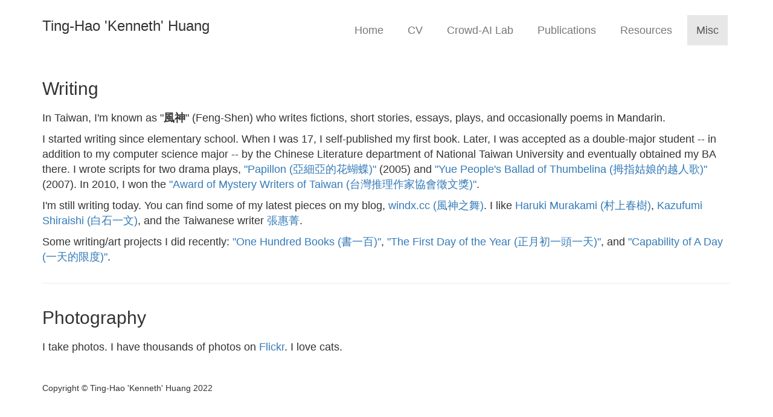

--- FILE ---
content_type: text/html
request_url: https://crowd.ist.psu.edu/misc.html
body_size: 4544
content:
<!DOCTYPE html>
<html lang="en">

<head>

    <meta charset="utf-8">
    <meta http-equiv="X-UA-Compatible" content="IE=edge">
    <meta name="viewport" content="width=device-width, initial-scale=1">
    <meta name="description" content="">
    <meta name="author" content="">

    <title>Ting-Hao 'Kenneth' Huang</title>

	<link rel="icon" href="icon/favicon.ico" type="image/x-icon" />
	
	<script src="js/jquery.js"></script>
    <!--  
	<script src="js/bootstrap.min.js"></script>
	-->
	<script src="js/jquery-ui.min.js"></script>
	
	
	
    <!-- Bootstrap Core CSS -->
    <link href="css/bootstrap.min.css" rel="stylesheet">

    <!-- Custom CSS -->
    <link href="css/small-business.css" rel="stylesheet">
    

	<link href="font-awesome-4.6.3/css/font-awesome.min.css" rel="stylesheet">

    
    
            
    <!--  
	<link rel="stylesheet" href="miromannino-Justified-Gallery-0a4ae55/dist/css/justifiedGallery.css" />
	<script src="miromannino-Justified-Gallery-0a4ae55/dist/js/jquery.justifiedGallery.js"></script>

	<script src="js/misc.js"></script>
	-->
	 
	
	
	<link rel="stylesheet" href="css/justifiedGallery.min.css" />
	<script src="js/jquery.justifiedGallery.min.js"></script>
	
	
	<script src="js/misc.js"></script>
	
	<link href="css/chorus.css" rel="stylesheet">
	
</head>

<body>

	<nav id="chorus-nav" class="navbar navbar-default navbar-fixed-top">
		<div class="container">
			
			<div class="navbar-header">
				<button type="button" class="navbar-toggle collapsed" data-toggle="collapse" data-target="#navbar" aria-expanded="false" aria-controls="navbar">
            		<span class="sr-only">Toggle navigation</span>
            		<span class="icon-bar"></span>
            		<span class="icon-bar"></span>
            		<span class="icon-bar"></span>
          		</button>
				<h3>Ting-Hao 'Kenneth' Huang</h3>
			</div>
			
			<div id="navbar" class="navbar-collapse collapse navbar-right">
          		<ul id="navbar-ul" class="nav navbar-nav">
            		<li class="chorus-nav"><a href="index.html" >Home</a></li>
					<li class="chorus-nav"><a  target="_blank" href="pdf/CV.pdf" >CV</a></li>
					<li class="chorus-nav"><a href="crowd-ai-lab.html" >Crowd-AI Lab</a></li>
            		
            		<li class="chorus-nav"><a href="publication.html" >Publications</a></li>
            		<li class="chorus-nav"><a href="resource.html" >Resources</a></li>

            		
            		<li class="chorus-nav active"><a href="misc.html" >Misc</a></li>
          		</ul>
        	</div>
			
		</div>
	</nav>

    <!-- Page Content -->
    <div id="wrap" class="container">
		<!-- 
		<div id='header-banner' class="row">
			<div class="col-md-6">
				<img id='logo' class="img-responsive" src="img/chorus_logo_banner.jpg" alt="chorus logo">
        	</div>
        	<div class="col-md-6">
        	</div>
		</div>
		
		<div id='sub-desc-banner' class="row">
			<div class="col-md-12">
				<span id="sub-description">A Conversational Agent Powered by Crowdsourcing</span>
			</div>
			
		</div>
		 -->
        

        <!-- Call to Action Well -->
        <!-- 
        <div id="form-div" class=" text-center row">
        	<h2>Please Fill Out and <span class='text-primary'>Submit</span> the Following Form to Sign Up</h2>
        	<h4>We will send the confirmation and instruction to your Gmail in ~10 minutes.</h4>
            <div class="text-center col-lg-12">
            	<iframe src="https://docs.google.com/forms/d/1zjJ8anlI9MTNmSqXXBLLnhW28-0rjctSu2YMv8vz6nw/viewform?embedded=true" width="1000" height="1000" frameborder="0" marginheight="0" marginwidth="0">Loading...</iframe>
            </div>
           
        </div>
        -->
        <!-- /.row -->

        <!-- Content Row -->
        
        <!-- 
        <div class="row">
        	<div class="col-md-12">
        		<h2>How It Works</h2>
            	
        	</div>
        </div>
        --> 
        
        <div id="chorus-papers" class="row">
        	<div class="col-md-12">
        		<h2>Writing</h2>
        		<p class='chorus-desc'>
        			In Taiwan, I'm known as "<strong>風神</strong>" (Feng-Shen) who writes fictions, short stories, essays, plays, and occasionally poems in Mandarin.
        		</p>
        		<p class='chorus-desc'>
        			I started writing since elementary school.
        			When I was 17, I self-published my first book.
        		    Later, I was accepted as a double-major student -- in addition to my computer science major -- by the Chinese Literature department of National Taiwan University and eventually obtained my BA there.
        		    I wrote scripts for two drama plays,
        		    <a href="http://club.ntu.edu.tw/~club20008/memory/2005summer/2005summer.htm" target="blank">"Papillon (亞細亞的花蝴蝶)"</a> (2005) and
        		    <a href="http://club.ntu.edu.tw/~club20008/memory/2007thumbelina/thumbelina.html" target="_blank">"Yue People's Ballad of Thumbelina (拇指姑娘的越人歌)"</a> (2007).
        		    In 2010, I won the <a href="https://zh.wikipedia.org/wiki/%E5%8F%B0%E7%81%A3%E6%8E%A8%E7%90%86%E4%BD%9C%E5%AE%B6%E5%8D%94%E6%9C%83%E5%BE%B5%E6%96%87%E7%8D%8E" target="_blank">"Award of Mystery Writers of Taiwan (台灣推理作家協會徵文獎)"</a>.
      
        		</p>
        		<p>
        			
        		</p>
        		<p class='chorus-desc'>
        			I'm still writing today. You can find some of my latest pieces on my blog, <a href="http://www.windx.cc/" target="_blank">windx.cc (風神之舞)</a>.
        			I like
        			<a href="https://en.wikipedia.org/wiki/Haruki_Murakami" target="_blank">Haruki Murakami (村上春樹)</a>,
        			<a href="https://en.wikipedia.org/wiki/Kazufumi_Shiraishi" target="_blank">Kazufumi Shiraishi (白石一文)</a>,
        			and the Taiwanese writer <a href="https://zh.wikipedia.org/wiki/%E5%BC%B5%E6%83%A0%E8%8F%81" target="_blank">張惠菁</a>.
        		</p>
        		<p class='chorus-desc'>
        			Some writing/art projects I did recently:
        			<a href="http://www.windx.cc/2014/04/2014.html" target="_blank">"One Hundred Books (書一百)"</a>, 
        			<a href="http://www.windx.cc/2015/02/blog-post_19.html" target="_blank">"The First Day of the Year (正月初一頭一天)"</a>, and
        			<a href="http://www.windx.cc/2017/06/blog-post.html" target="_blank">"Capability of A Day (一天的限度)"</a>.
        		</p>
        		
        		<!-- 
        		<ul class='faq-text'>
        			<li class="news-li">The <span class='paper-title'><a href="pdf/2016_hcomp.pdf" target="_blank">pre-print</a> of our Chorus deployment paper</span> in HCOMP 2016 is up!</li>
        			<li class="news-li">I will be the TA of <a href='https://www.cmu.edu/mits/curriculum/core/05-834.html' target='_blank'>Applied Machine Learning</a> in Fall 2016.</li>
        		</ul>
        		-->
        	
        	</div>
        </div>
        
        <hr>
         
        
        <div id="chorus-papers" class="row">
        	<div class="col-md-12">
        		<h2>Photography</h2>
            		<p class='chorus-desc'>I take photos. I have thousands of photos on <a href="https://www.flickr.com/photos/windx/" target="_blank">Flickr</a>. I love cats.
            		</p>
            		
            		<div id="mygallery" class='justified-gallery'>
            			<!-- 
    					<a href="https://flic.kr/p/KThN7y" target="_blank">
        					<img src="https://c2.staticflickr.com/8/7753/28803759236_6c85546e37.jpg"/>
    					</a>
    					-->
    					
    					<a href="https://flic.kr/p/RMcbFN" target="_blank">
        					<img src="https://farm4.staticflickr.com/3692/32672906132_b102dc119a.jpg"/>
    					</a>
    					
    					
    					<a href="https://flic.kr/p/N4pqaz" target="_blank">
        					<img src="https://c2.staticflickr.com/6/5460/30230929683_0aabb83023.jpg"/>
    					</a>
    					<a href="https://flic.kr/p/NYmcqC" target="_blank">
        					<img src="https://c2.staticflickr.com/6/5696/30830075776_22eb629607.jpg"/>
    					</a>
    					<a href="https://flic.kr/p/N4poS4" target="_blank">
        					<img src="https://c2.staticflickr.com/6/5507/30230925303_7176de651f.jpg"/>
    					</a>
    					
    					
    					<a href="https://flic.kr/p/KS6bVP" target="_blank">
        					<img src="https://c1.staticflickr.com/9/8776/28790178145_89a79c07df.jpg"/>
    					</a>
    					<a href="https://flic.kr/p/Jk3MV7" target="_blank">
        					<img src="https://c1.staticflickr.com/9/8335/27782542364_09764aec12.jpg"/>
    					</a>
    					<a href="https://flic.kr/p/JoRexY" target="_blank">
        					<img src="https://c2.staticflickr.com/8/7420/27825553242_2091f8b8ec.jpg"/>
    					</a>
    					<a href="https://flic.kr/p/JsExWx" target="_blank">
        					<img src="https://c2.staticflickr.com/8/7486/27868734855_c9a923f0fc.jpg"/>
    					</a>
    					<a href="https://flic.kr/p/HLy3uU" target="_blank">
        					<img src="https://c2.staticflickr.com/8/7624/27414805300_85c61e84f2.jpg"/>
    					</a>
    					<a href="https://flic.kr/p/GHmCQs" target="_blank">
        					<img src="https://c2.staticflickr.com/8/7198/26722273210_eee744f0f3.jpg"/>
    					</a>
    					<!-- 
    					<a href="https://flic.kr/p/FJM2pT" target="_blank">
        					<img src="https://c2.staticflickr.com/2/1704/26081991573_fc3e046180.jpg"/>
    					</a>
    					-->
    					<a href="https://flic.kr/p/GjwBe5" target="_blank">
        					<img src="https://c2.staticflickr.com/2/1630/26463939506_66eaf547c7.jpg"/>
    					</a>
    					<!-- 
    					<a href="https://flic.kr/p/EPVPy1" target="_blank">
        					<img src="https://c2.staticflickr.com/2/1558/25483933396_4bc5013c0a.jpg"/>
    					</a>
    					-->
    					<a href="https://flic.kr/p/DLsTmV" target="_blank">
        					<img src="https://c2.staticflickr.com/2/1676/24788371929_291690fa77.jpg"/>
    					</a>
    					<!--  
    					<a href="https://flic.kr/p/DQVUXd" target="_blank">
        					<img src="https://c2.staticflickr.com/2/1536/24838911290_f7f2f67545.jpg"/>
    					</a>
    					-->
    					<a href="https://flic.kr/p/E2ocyZ" target="_blank">
        					<img src="https://c2.staticflickr.com/2/1518/24957205061_99c4345740.jpg"/>
    					</a>
    					<a href="https://flic.kr/p/DxCppG" target="_blank">
        					<img src="https://c2.staticflickr.com/2/1699/24643114570_7518cc6f22.jpg"/>
    					</a>
    					<a href="https://flic.kr/p/AH85Bs" target="_blank">
        					<img src="https://c2.staticflickr.com/6/5739/22781487744_1e7edf33ed.jpg"/>
    					</a>
    					<!-- 
    					<a href="https://flic.kr/p/AtzyRE" target="_blank">
        					<img src="https://c2.staticflickr.com/6/5806/22628224728_2526808fb9.jpg"/>
    					</a>
    					
    					<a href="https://flic.kr/p/AyTe5C" target="_blank">
        					<img src="https://c2.staticflickr.com/6/5689/22688252696_d88dce8d6b.jpg"/>
    					</a>
    					-->
    					<a href="https://flic.kr/p/zw9J42" target="_blank">
        					<img src="https://c1.staticflickr.com/1/709/22000970583_3e1b124823.jpg"/>
    					</a>
    					<!-- 
    					<a href="https://flic.kr/p/y47GYq" target="_blank">
        					<img src="https://c2.staticflickr.com/6/5630/21038674568_e3eaf71c15.jpg"/>
    					</a>
    					-->
    					<a href="https://flic.kr/p/ye5q4p" target="_blank">
        					<img src="https://c2.staticflickr.com/6/5712/21151392405_5ffbdb3d8d.jpg"/>
    					</a>
    					<a href="https://flic.kr/p/xYC9zq" target="_blank">
        					<img src="https://c2.staticflickr.com/6/5770/20987836466_c527a50230.jpg"/>
    					</a>
    					<a href="https://flic.kr/p/xVAdzs" target="_blank">
        					<img src="https://c1.staticflickr.com/1/566/20953510212_d95a1a59aa.jpg"/>
    					</a>
    					<a href="https://flic.kr/p/ufitnT" target="_blank">
        					<img src="https://c1.staticflickr.com/1/276/18539829449_bafbda6a1f.jpg"/>
    					</a>
    					<a href="https://flic.kr/p/s1TS5U" target="_blank">
        					<img src="https://c1.staticflickr.com/9/8873/17075395164_fe4d34758c.jpg"/>
    					</a>
    					<a href="https://flic.kr/p/qFMURU" target="_blank">
        					<img src="https://c2.staticflickr.com/8/7363/16202863638_b2335b2fec.jpg"/>
    					</a>
    					<a href="https://flic.kr/p/oEWi3c" target="_blank">
        					<img src="https://c2.staticflickr.com/4/3872/14880469107_17baab9f9e.jpg"/>
    					</a>
    					<a href="https://flic.kr/p/oUEVst" target="_blank">
        					<img src="https://c2.staticflickr.com/6/5594/15035900771_5d6663a40a.jpg"/>
    					</a>
    					<a href="https://flic.kr/p/oDYTtN" target="_blank">
        					<img src="https://c2.staticflickr.com/6/5582/14869658696_15feccd4b3.jpg"/>
    					</a>
    					<a href="https://flic.kr/p/oBKUfv" target="_blank">
        					<img src="https://c2.staticflickr.com/4/3909/14844491841_6862355125.jpg"/>
    					</a>
    					<a href="https://flic.kr/p/qqcNHC" target="_blank">
        					<img src="https://c2.staticflickr.com/8/7513/16026461726_02009fba1c.jpg"/>
    					</a>
    					<a href="https://flic.kr/p/oi77zd" target="_blank">
        					<img src="https://c1.staticflickr.com/3/2911/14633422110_6006fb6ebd.jpg"/>
    					</a>
    					<a href="https://flic.kr/p/j9Xi9F" target="_blank">
        					<img src="https://c2.staticflickr.com/8/7372/11915742643_5e6707b0c7.jpg"/>
    					</a>
    					<!-- 
    					<a href="https://flic.kr/p/j4Qmue" target="_blank">
        					<img src="https://c1.staticflickr.com/3/2851/11857805605_4b8e030aee.jpg"/>
    					</a>
    					-->
					</div>
            		
           	</div>
        </div>
        
       
        
        <!-- 
        <div class="row">
            <div class="col-md-4">
                <h2>Team</h2>
                <p>This field deployment study of the "Chorus" system is part of a research study conducted by <strong>Prof. Jeffrey P. Bigham</strong> and his group at <strong>Carnegie Mellon University</strong>.</p>
                <a class="btn btn-default" href="http://www.cs.cmu.edu/~jbigham/" target="_blank">More Info</a>
            </div>
            
            <div class="col-md-4">
                <h2>System Paper</h2>
                <p>Chorus is implemented based on the following paper:</p>
                <p>
                W.S. Lasecki, R. Wesley, J. Nichols, A. Kulkarni, J.F. Allen, J.P. Bigham. 
                <strong>Chorus: A Crowd-Powered Conversational Assistant.</strong>
                In Proceedings of the ACM Symposium on User Interface Software and Technology (UIST 2013). St Andrews, UK. p151-162.
                </p>
                <a class="btn btn-default" href="pdf/chorus.pdf" target="_blank">PDF</a>
            </div>
            
            <div class="col-md-4">
                <h2>Contact</h2>
                <p>
                <strong>Ting-Hao (Kenneth) Huang</strong><br/ >
                
				PhD Student @ LTI, CMU <br/ >
				
				<a href='mailto:tinghaoh@cs.cmu.edu?Subject=[Chorus Chatbot]' target='_top'>tinghaoh@cs.cmu.edu</a> <br/ >
				<a href='http://www.cs.cmu.edu/~tinghaoh/' target='_blank'>http://www.cs.cmu.edu/~tinghaoh/</a>
                </p>
                <a class="btn btn-default" href='mailto:tinghaoh@cs.cmu.edu?Subject=[Chorus Chatbot]' target='_top'>Send Email</a>
            </div>
           
        </div>
        -->
        <!-- /.row -->

        <!-- Footer -->
        <footer>
            <div class="row">
                <div class="col-lg-12">
                    <p>Copyright &copy; Ting-Hao 'Kenneth' Huang 2022</p>
                </div>
            </div>
        </footer>

    </div>
    <!-- /.container -->

   

</body>

</html>


--- FILE ---
content_type: text/css
request_url: https://crowd.ist.psu.edu/css/chorus.css
body_size: 652
content:
.video-container {
	position: relative;
	padding-bottom: 56.25%;
	padding-top: 30px; height: 0; overflow: hidden;
	}
	
	.video-container iframe,
	.video-container object,
	.video-container embed {
	position: absolute;
	top: 0;
	left: 0;
	width: 100%;
	height: 100%;
	}

.title-call{
	font-size: 18px;
	padding: 10px 10px 10px 20px;
	background-color: #5bc0de;
	color: white !important;
	margin-bottom: 10px;
}

.title-call a{
	color: white !important;
}

.title-call-ul{
	margin-bottom: 3px;
	margin-top: 5px;
}

li.passed{
	color: gray;
}

.news-li{
	margin-bottom: 10px;
	padding-left: 10px;
}


.best-paper{
	color: red;
}

.publication-item{
	padding-left: 10px;
	margin-top: 20px;
	/*margin-bottom: 20px;*/
}

#brand-name{
	/*margin-top: 0px;*/
	font-weight: bold;
	font-size: 32px;
	color: black;
	/*border-bottom: 1px solid #CCC;*/
	line-height: 130%;
}

#form-div{
	display: none;
}

#share-buttons img {
	width: 35px;
	padding: 5px;
	border: 0;
	box-shadow: 0;
	display: inline;
}

.chorus-desc{
	font-size: 18px;
}

#try-it-div{
	margin-top: 40px;
}

#logo{
	/*margin-top: 10px;
	margin-bottom: 10px;*/
	width: 200px;
	margin-right: 20px;
	margin-left: 20px;
}

#header-banner{
	padding-bottom: 10px;
	border-bottom: 1px solid #CCC;
	margin-bottom: 5px;
}

#sub-description{
	font-size: 36px;
	font-weight: bold;
}
/*
#sub-desc-banner{
	margin-bottom: 20px;
}
*/

#chorus-nav{
	background: white;
	border: none;
	padding: 10px 10px 10px 10px;
	/*border-bottom: #CCC 1px solid;*/
}

#wrap{
	margin-top: 80px;
}

li.chorus-nav{
	margin-left: 5px;
	margin-right: 5px;
	font-size: 18px;
	/*cursor: pointer;*/
	/*font-weight: bold;*/
}


.black-font{
	
	border-bottom: black solid 1px;
}

.faq-text{
	
	font-size: 16px;
}

.chorus-li{
	margin-bottom: 5px;
	padding: 10px 10px 10px 10px;
}

.q-li, .a-li{
	margin-bottom: 5px;
}

.q-li{
	font-weight: bold;
}


.image-cropper{
    width: 150px;
    height: 150px;
    position: relative;
    overflow: hidden;
    border-radius: 50%;
    text-align: center;
    display: block;
    margin: 0 auto;
    margin-bottom: 20px;
}

.image-cropper-content{
    display: inline;
    margin-left: auto;
    margin-right: auto;
    height: 100%;
    width: auto;
    /*margin: 20px 20px 20px 20px;*/
}

.profile-box{
	text-align: center;
	padding: 20px 20px 20px 20px;
}

.team-name{
	font-weight: bold;
	font-size: 16px;
}

h2{
	margin-bottom: 20px;
}

.paper-div{
	margin-top: 20px;
	margin-left: 20px;
}

.paper-title, .conf-abbr{
	font-weight: bold;
}

.media-cover{
	/*font-weight: bold;*/
	color: blue;
}


--- FILE ---
content_type: application/javascript
request_url: https://crowd.ist.psu.edu/js/misc.js
body_size: 30
content:
$(document).ready(function(){
	
	$("#mygallery").justifiedGallery({
		rowHeight : 200,
		lastRow : 'nojustify',
		margins : 5
	});
	//$("#mygallery").empty();
	
});


